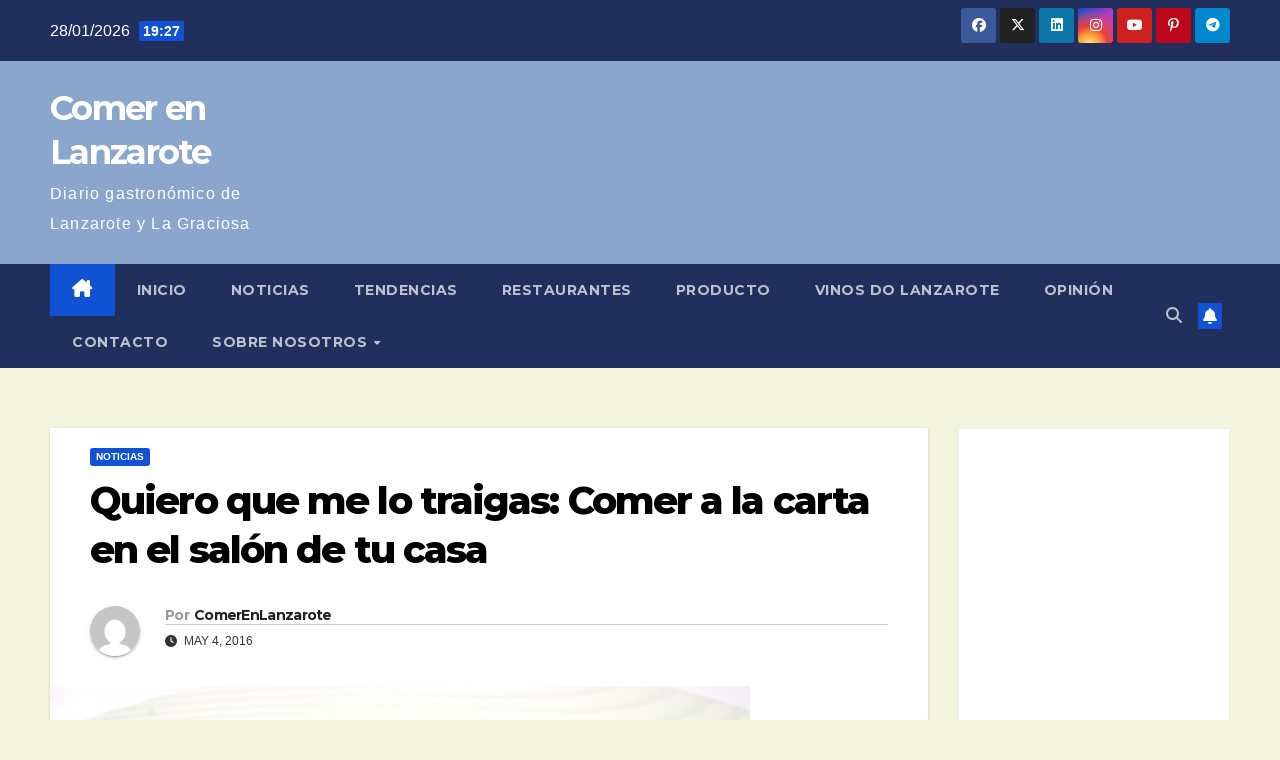

--- FILE ---
content_type: text/html; charset=utf-8
request_url: https://www.google.com/recaptcha/api2/aframe
body_size: 265
content:
<!DOCTYPE HTML><html><head><meta http-equiv="content-type" content="text/html; charset=UTF-8"></head><body><script nonce="vgP1nojZbVqNQaO_6D0J8g">/** Anti-fraud and anti-abuse applications only. See google.com/recaptcha */ try{var clients={'sodar':'https://pagead2.googlesyndication.com/pagead/sodar?'};window.addEventListener("message",function(a){try{if(a.source===window.parent){var b=JSON.parse(a.data);var c=clients[b['id']];if(c){var d=document.createElement('img');d.src=c+b['params']+'&rc='+(localStorage.getItem("rc::a")?sessionStorage.getItem("rc::b"):"");window.document.body.appendChild(d);sessionStorage.setItem("rc::e",parseInt(sessionStorage.getItem("rc::e")||0)+1);localStorage.setItem("rc::h",'1769628462843');}}}catch(b){}});window.parent.postMessage("_grecaptcha_ready", "*");}catch(b){}</script></body></html>